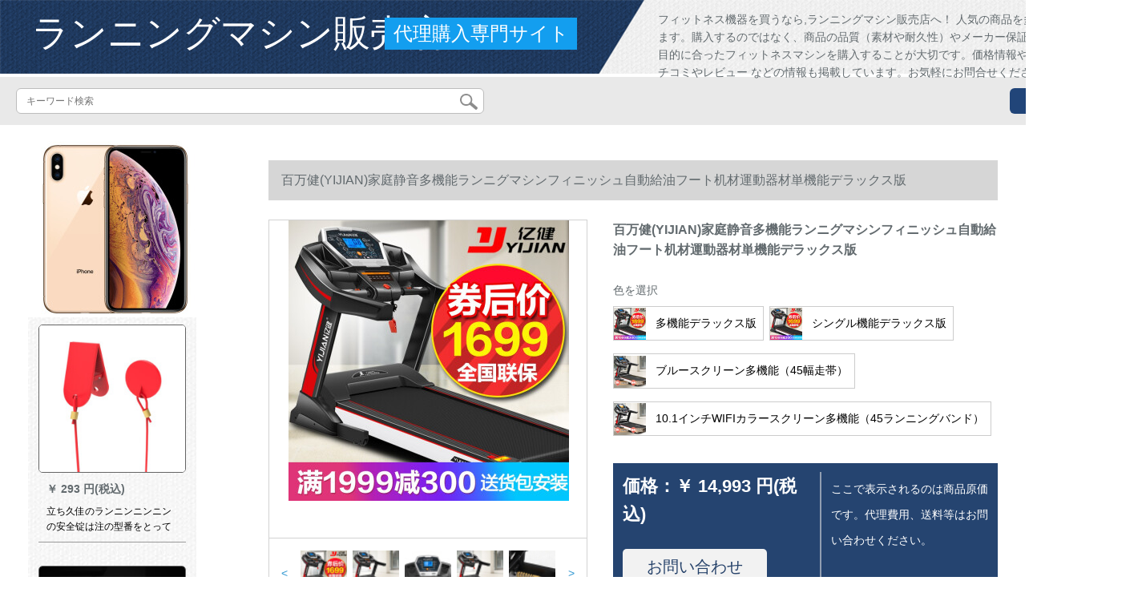

--- FILE ---
content_type: text/html; charset=UTF-8
request_url: https://www.dsybell-club.com/detail/142653.html
body_size: 12591
content:
<!DOCTYPE html>
<html lang="jp">
<head>
    <meta charset="utf-8">
    <meta http-equiv="X-UA-Compatible" content="IE=edge">
    <meta name="viewport" content="width=device-width, initial-scale=1.0, maximum-scale=1.0, user-scalable=no">

    <!-- CSRF Token -->
    <meta name="csrf-token" content="KMtuWRWHYmNXx14uMm4Xkyq0USu3XTW1PeOYAk5l">

    <title>ウォーキングキングキングマーケットラッキングラインラインラインラインラインラインラインアップ百万健机能</title>
    <meta name="keywords" content="ウォーウォーインインインインインインインインインインインインインインインインインインインインインインインインインインインインインインインインインインインインインインインインインインインインインインインインインインインインインインインインインインインイ...">
    <meta name="description" content="ウォーキング マシーン,コンパクト ランニング マシン,楽天 市場 ランニング マシン,ランニング マシン アルインコ,reebok ルーム ランナー,億健（YIJIAN）百万健家庭静音多機能ランニングマシンフィットネス自動給油フィットネス機材運動器材単機能豪華版の写真、価格...">

    <!-- Styles -->
    <link href="https://www.dsybell-club.com/css/app.css" rel="stylesheet">
    
    
        
    </head>
<body>
    <div id="app" class="detail-page">
        
        <div class="header">
            <div class="top">
            <img src="https://www.dsybell-club.com/storage/default/top_bg.png" alt="">
            <a href="https://www.dsybell-club.com">
                <h1>ランニングマシン販売店</h1>
            </a>
            <div class="agent">代理購入専門サイト</div>
            <p>フィットネス機器を買うなら,ランニングマシン販売店へ！
人気の商品を多数取り揃えています。購入するのではなく、商品の品質（素材や耐久性）やメーカー保証も考慮し、自分の目的に合ったフィットネスマシンを購入することが大切です。価格情報やスペック情報、クチコミやレビュー
などの情報も掲載しています。お気軽にお問合せください。</p>
        </div>
        <div class="search-content">
        <form action="https://www.dsybell-club.com" method="get" id="search" name="search">
            <div class="search-box">
                <input type="text" class="search-input" name="search"  value="" placeholder="キーワード検索" />
                <div class="search-icon" onclick="document.search.submit()">
                    <img src="https://www.dsybell-club.com/images/search-icon.png" alt="">
                </div>
            </div>
        </form>   
        <a href="https://www.dsybell-club.com/ask.html?product_id=142653" class="ask">お問い合わせ</a>
    </div>
</div>        
        <div class="container" style="margin-top: 20px">
            
                    </div>

        
        <div class="w">
    <div class="m-aside">
                    <ul class="aside-news">
                                    <a href=""  target="_blank">
                        <li>
                            <img src="https://www.dsybell-club.com/storage/default/pc_left.jpg" alt="PC左侧">
                        </li>
                    </a>
                            </ul>
                <div class="aside-bar">
            <ul class="clearfix">
                                    <li class="aside-shop">
                        <div class="p-img">
                            <a target="_blank" href="https://www.dsybell-club.com/detail/138313.html">
                                <img width="160" height="160" src="https://www.dsybell-club.com/storage/products/p1/202006/10/LlWoYikdDYSCrOl8MA32.jpg"
                                    class="err-product">
                            </a>
                        </div>
                        <div class="p-price">
                            <strong>
                                <em>￥</em>
                                <i class="J-prom-p-5840776">
                                                                            293 円(税込) 
                                                                    </i>
                            </strong>
                        </div>
                        <div class="p-name">
                            <a target="_blank" href="https://www.dsybell-club.com/detail/138313.html" title="立ち久佳のランニンニンニンの安全锭は注の型番をとっています。図には参考の制品です。実を主にします。">
                                <em>
                                    立ち久佳のランニンニンニンの安全锭は注の型番をとっています。図には参考の制品です。実を主にします。
                                </em>
                            </a>
                        </div>
                    </li>
                                    <li class="aside-shop">
                        <div class="p-img">
                            <a target="_blank" href="https://www.dsybell-club.com/detail/138334.html">
                                <img width="160" height="160" src="https://www.dsybell-club.com/storage/products/p1/202006/10/hZO6AyyT8tDI4smm9yyB.jpg"
                                    class="err-product">
                            </a>
                        </div>
                        <div class="p-price">
                            <strong>
                                <em>￥</em>
                                <i class="J-prom-p-5840776">
                                                                            225 円(税込) 
                                                                    </i>
                            </strong>
                        </div>
                        <div class="p-name">
                            <a target="_blank" href="https://www.dsybell-club.com/detail/138334.html" title="ランニグマンの�円形マシンの漕船机のフジットネスカーの动きの単车の珪素油の润滑油の30 mlは透明です。">
                                <em>
                                    ランニグマンの�円形マシンの漕船机のフジットネスカーの动きの単车の珪素油の润滑油の30 mlは透明です。
                                </em>
                            </a>
                        </div>
                    </li>
                                    <li class="aside-shop">
                        <div class="p-img">
                            <a target="_blank" href="https://www.dsybell-club.com/detail/138338.html">
                                <img width="160" height="160" src="https://www.dsybell-club.com/storage/products/p1/202006/10/C2iuiBk20llXFOzyBa1W.jpg"
                                    class="err-product">
                            </a>
                        </div>
                        <div class="p-price">
                            <strong>
                                <em>￥</em>
                                <i class="J-prom-p-5840776">
                                                                            4,478 円(税込) 
                                                                    </i>
                            </strong>
                        </div>
                        <div class="p-name">
                            <a target="_blank" href="https://www.dsybell-club.com/detail/138338.html" title="ランニグマチンの家庭用タイプの小型室内フティネスウォーの简易ミニ多机能静音器材の音楽モデル黒【速い発汗/】303音楽黒">
                                <em>
                                    ランニグマチンの家庭用タイプの小型室内フティネスウォーの简易ミニ多机能静音器材の音楽モデル黒【速い発汗/】303音楽黒
                                </em>
                            </a>
                        </div>
                    </li>
                                    <li class="aside-shop">
                        <div class="p-img">
                            <a target="_blank" href="https://www.dsybell-club.com/detail/138339.html">
                                <img width="160" height="160" src="https://www.dsybell-club.com/storage/products/p1/202006/10/5vaCUR6nxB5muGP1MJvh.jpg"
                                    class="err-product">
                            </a>
                        </div>
                        <div class="p-price">
                            <strong>
                                <em>￥</em>
                                <i class="J-prom-p-5840776">
                                                                            218 円(税込) 
                                                                    </i>
                            </strong>
                        </div>
                        <div class="p-name">
                            <a target="_blank" href="https://www.dsybell-club.com/detail/138339.html" title="西グリ-ンニン専门用の润滑油を持って歩いて、オーを持って歩くシリコプロ用のオーイポートの透明な壺です。">
                                <em>
                                    西グリ-ンニン専门用の润滑油を持って歩いて、オーを持って歩くシリコプロ用のオーイポートの透明な壺です。
                                </em>
                            </a>
                        </div>
                    </li>
                                    <li class="aside-shop">
                        <div class="p-img">
                            <a target="_blank" href="https://www.dsybell-club.com/detail/138348.html">
                                <img width="160" height="160" src="https://www.dsybell-club.com/storage/products/p1/202006/10/IUQkFFpGVJWyS239owHe.jpg"
                                    class="err-product">
                            </a>
                        </div>
                        <div class="p-price">
                            <strong>
                                <em>￥</em>
                                <i class="J-prom-p-5840776">
                                                                            41,243 円(税込) 
                                                                    </i>
                            </strong>
                        </div>
                        <div class="p-name">
                            <a target="_blank" href="https://www.dsybell-club.com/detail/138348.html" title="イポタニン家庭用ウォーキングキングキングプランプランプランプランプランプラン+APP">
                                <em>
                                    イポタニン家庭用ウォーキングキングキングプランプランプランプランプランプラン+APP
                                </em>
                            </a>
                        </div>
                    </li>
                                    <li class="aside-shop">
                        <div class="p-img">
                            <a target="_blank" href="https://www.dsybell-club.com/detail/138358.html">
                                <img width="160" height="160" src="https://www.dsybell-club.com/storage/products/p1/202006/10/CqPzTyfSsMQks9XId4rZ.jpg"
                                    class="err-product">
                            </a>
                        </div>
                        <div class="p-price">
                            <strong>
                                <em>￥</em>
                                <i class="J-prom-p-5840776">
                                                                            67,485 円(税込) 
                                                                    </i>
                            </strong>
                        </div>
                        <div class="p-name">
                            <a target="_blank" href="https://www.dsybell-club.com/detail/138358.html" title="【モスタタ10年品質保証】米国の高速道路SOLEフートの家庭用静音折り畳式多動エレガンス電動ラングーンの古典的なジップリングF 63 PROジムの配置">
                                <em>
                                    【モスタタ10年品質保証】米国の高速道路SOLEフートの家庭用静音折り畳式多動エレガンス電動ラングーンの古典的なジップリングF 63 PROジムの配置
                                </em>
                            </a>
                        </div>
                    </li>
                                    <li class="aside-shop">
                        <div class="p-img">
                            <a target="_blank" href="https://www.dsybell-club.com/detail/138392.html">
                                <img width="160" height="160" src="https://www.dsybell-club.com/storage/products/p1/202006/10/Rjxm87I1zzdeDgq4kfwY.jpg"
                                    class="err-product">
                            </a>
                        </div>
                        <div class="p-price">
                            <strong>
                                <em>￥</em>
                                <i class="J-prom-p-5840776">
                                                                            11,910 円(税込) 
                                                                    </i>
                            </strong>
                        </div>
                        <div class="p-name">
                            <a target="_blank" href="https://www.dsybell-club.com/detail/138392.html" title="王爵ランニングマシン家庭用多機能ランニングマシン小型折りたたみ式静音室内ダイエット簡易走歩機豪華モデル金色+音楽/仰向け起床台/ダンベル/マッサージヘッド">
                                <em>
                                    王爵ランニングマシン家庭用多機能ランニングマシン小型折りたたみ式静音室内ダイエット簡易走歩機豪華モデル金色+音楽/仰向け起床台/ダンベル/マッサージヘッド
                                </em>
                            </a>
                        </div>
                    </li>
                                    <li class="aside-shop">
                        <div class="p-img">
                            <a target="_blank" href="https://www.dsybell-club.com/detail/138409.html">
                                <img width="160" height="160" src="https://www.dsybell-club.com/storage/products/p1/202006/10/dL9e4bG1e8VG5ZpKk1hh.jpg"
                                    class="err-product">
                            </a>
                        </div>
                        <div class="p-price">
                            <strong>
                                <em>￥</em>
                                <i class="J-prom-p-5840776">
                                                                            59,993 円(税込) 
                                                                    </i>
                            </strong>
                        </div>
                        <div class="p-name">
                            <a target="_blank" href="https://www.dsybell-club.com/detail/138409.html" title="力动(RIDO)ランニングーメン家庭用デラックスジェット机器企业フルートリングリングリング40">
                                <em>
                                    力动(RIDO)ランニングーメン家庭用デラックスジェット机器企业フルートリングリングリング40
                                </em>
                            </a>
                        </div>
                    </li>
                                    <li class="aside-shop">
                        <div class="p-img">
                            <a target="_blank" href="https://www.dsybell-club.com/detail/138419.html">
                                <img width="160" height="160" src="https://www.dsybell-club.com/storage/products/p1/202006/10/HomXvIxUbi2YRWcR78Xz.jpg"
                                    class="err-product">
                            </a>
                        </div>
                        <div class="p-price">
                            <strong>
                                <em>￥</em>
                                <i class="J-prom-p-5840776">
                                                                            140,993 円(税込) 
                                                                    </i>
                            </strong>
                        </div>
                        <div class="p-name">
                            <a target="_blank" href="https://www.dsybell-club.com/detail/138419.html" title="米国爱康(ICON)ランニグマイシン20716アープドレッド20717/New C 750家庭用スリムテーリング20717/New C 750家庭用スライド式の正规品">
                                <em>
                                    米国爱康(ICON)ランニグマイシン20716アープドレッド20717/New C 750家庭用スリムテーリング20717/New C 750家庭用スライド式の正规品
                                </em>
                            </a>
                        </div>
                    </li>
                                    <li class="aside-shop">
                        <div class="p-img">
                            <a target="_blank" href="https://www.dsybell-club.com/detail/138439.html">
                                <img width="160" height="160" src="https://www.dsybell-club.com/storage/products/p1/202006/11/ywb27zC2UzaVzTj1ygnN.jpg"
                                    class="err-product">
                            </a>
                        </div>
                        <div class="p-price">
                            <strong>
                                <em>￥</em>
                                <i class="J-prom-p-5840776">
                                                                            23,618 円(税込) 
                                                                    </i>
                            </strong>
                        </div>
                        <div class="p-name">
                            <a target="_blank" href="https://www.dsybell-club.com/detail/138439.html" title="歩きやすの9600ランニンニンの家庭用折りたたたみ豪华な静音トレー器材アイボリーホワイト多机能7インLEDブチルン">
                                <em>
                                    歩きやすの9600ランニンニンの家庭用折りたたたみ豪华な静音トレー器材アイボリーホワイト多机能7インLEDブチルン
                                </em>
                            </a>
                        </div>
                    </li>
                                    <li class="aside-shop">
                        <div class="p-img">
                            <a target="_blank" href="https://www.dsybell-club.com/detail/138456.html">
                                <img width="160" height="160" src="https://www.dsybell-club.com/storage/products/p1/202006/11/EJKUdtUocCzVSCOZkDHz.jpg"
                                    class="err-product">
                            </a>
                        </div>
                        <div class="p-price">
                            <strong>
                                <em>￥</em>
                                <i class="J-prom-p-5840776">
                                                                            59,850 円(税込) 
                                                                    </i>
                            </strong>
                        </div>
                        <div class="p-name">
                            <a target="_blank" href="https://www.dsybell-club.com/detail/138456.html" title="【現物】汇祥ランニンニン家庭用フートネマシンの電気単機能は、ハート8.">
                                <em>
                                    【現物】汇祥ランニンニン家庭用フートネマシンの電気単機能は、ハート8.
                                </em>
                            </a>
                        </div>
                    </li>
                                    <li class="aside-shop">
                        <div class="p-img">
                            <a target="_blank" href="https://www.dsybell-club.com/detail/138468.html">
                                <img width="160" height="160" src="https://www.dsybell-club.com/storage/products/p1/202006/11/LJMWq71ujV6QGLErTbN7.jpg"
                                    class="err-product">
                            </a>
                        </div>
                        <div class="p-price">
                            <strong>
                                <em>￥</em>
                                <i class="J-prom-p-5840776">
                                                                            17,993 円(税込) 
                                                                    </i>
                            </strong>
                        </div>
                        <div class="p-name">
                            <a target="_blank" href="https://www.dsybell-club.com/detail/138468.html" title="ファウウェル运动健康生态ランニンニン家庭用静音フートネス全折り畳インディネー20 H无料设置ランニングマルシジョン大ラグー台配送ファンネル健康运动">
                                <em>
                                    ファウウェル运动健康生态ランニンニン家庭用静音フートネス全折り畳インディネー20 H无料设置ランニングマルシジョン大ラグー台配送ファンネル健康运动
                                </em>
                            </a>
                        </div>
                    </li>
                                    <li class="aside-shop">
                        <div class="p-img">
                            <a target="_blank" href="https://www.dsybell-club.com/detail/138472.html">
                                <img width="160" height="160" src="https://www.dsybell-club.com/storage/products/p1/202006/11/qAF6IZSUIIQkJLYV9uib.jpg"
                                    class="err-product">
                            </a>
                        </div>
                        <div class="p-price">
                            <strong>
                                <em>￥</em>
                                <i class="J-prom-p-5840776">
                                                                            245,993 円(税込) 
                                                                    </i>
                            </strong>
                        </div>
                        <div class="p-name">
                            <a target="_blank" href="https://www.dsybell-club.com/detail/138472.html" title="米国の爱康(ICON)ランニング・イン・ライン27718/X 22 i家庭用インテッジ・エントネットの正规品です。">
                                <em>
                                    米国の爱康(ICON)ランニング・イン・ライン27718/X 22 i家庭用インテッジ・エントネットの正规品です。
                                </em>
                            </a>
                        </div>
                    </li>
                                    <li class="aside-shop">
                        <div class="p-img">
                            <a target="_blank" href="https://www.dsybell-club.com/detail/138489.html">
                                <img width="160" height="160" src="https://www.dsybell-club.com/storage/products/p1/202006/11/EqxGqPdhLjSTwQkNdTSa.jpg"
                                    class="err-product">
                            </a>
                        </div>
                        <div class="p-price">
                            <strong>
                                <em>￥</em>
                                <i class="J-prom-p-5840776">
                                                                            279,735 円(税込) 
                                                                    </i>
                            </strong>
                        </div>
                        <div class="p-name">
                            <a target="_blank" href="https://www.dsybell-club.com/detail/138489.html" title="LifeFitnes/力健入力Laninggma shi phジットネ器材家庭用多機能折りたたみ畳ダンパF 3 F 3-GC">
                                <em>
                                    LifeFitnes/力健入力Laninggma shi phジットネ器材家庭用多機能折りたたみ畳ダンパF 3 F 3-GC
                                </em>
                            </a>
                        </div>
                    </li>
                                    <li class="aside-shop">
                        <div class="p-img">
                            <a target="_blank" href="https://www.dsybell-club.com/detail/138491.html">
                                <img width="160" height="160" src="https://www.dsybell-club.com/storage/products/p1/202006/11/wWPd7i9t3KcgwzvkXKXb.jpg"
                                    class="err-product">
                            </a>
                        </div>
                        <div class="p-price">
                            <strong>
                                <em>￥</em>
                                <i class="J-prom-p-5840776">
                                                                            193,500 円(税込) 
                                                                    </i>
                            </strong>
                        </div>
                        <div class="p-name">
                            <a target="_blank" href="https://www.dsybell-club.com/detail/138491.html" title="军霞（JUNXIA）JX-666 T豪华商用知能多机能ランニングマシム器材">
                                <em>
                                    军霞（JUNXIA）JX-666 T豪华商用知能多机能ランニングマシム器材
                                </em>
                            </a>
                        </div>
                    </li>
                                    <li class="aside-shop">
                        <div class="p-img">
                            <a target="_blank" href="https://www.dsybell-club.com/detail/138493.html">
                                <img width="160" height="160" src="https://www.dsybell-club.com/storage/products/p1/202006/11/9HamWKLH7VUQHcohnCw4.jpg"
                                    class="err-product">
                            </a>
                        </div>
                        <div class="p-price">
                            <strong>
                                <em>￥</em>
                                <i class="J-prom-p-5840776">
                                                                            29,100 円(税込) 
                                                                    </i>
                            </strong>
                        </div>
                        <div class="p-name">
                            <a target="_blank" href="https://www.dsybell-club.com/detail/138493.html" title="シンプ(Reebok)インテジリング(nent)シンキング家庭静音全折り畳みみリファインウォーク">
                                <em>
                                    シンプ(Reebok)インテジリング(nent)シンキング家庭静音全折り畳みみリファインウォーク
                                </em>
                            </a>
                        </div>
                    </li>
                                    <li class="aside-shop">
                        <div class="p-img">
                            <a target="_blank" href="https://www.dsybell-club.com/detail/138505.html">
                                <img width="160" height="160" src="https://www.dsybell-club.com/storage/products/p1/202006/11/3ctQmL8GwSMA3p90vD7T.jpg"
                                    class="err-product">
                            </a>
                        </div>
                        <div class="p-price">
                            <strong>
                                <em>￥</em>
                                <i class="J-prom-p-5840776">
                                                                            44,243 円(税込) 
                                                                    </i>
                            </strong>
                        </div>
                        <div class="p-name">
                            <a target="_blank" href="https://www.dsybell-club.com/detail/138505.html" title="一亿健S 900(YIJIAN)家庭用电动ランニングマシーンのストーリーン静音屈折したみらいフー機材15.6イン高精細カラーン+多机能+55走帯+オートチェック">
                                <em>
                                    一亿健S 900(YIJIAN)家庭用电动ランニングマシーンのストーリーン静音屈折したみらいフー機材15.6イン高精細カラーン+多机能+55走帯+オートチェック
                                </em>
                            </a>
                        </div>
                    </li>
                                    <li class="aside-shop">
                        <div class="p-img">
                            <a target="_blank" href="https://www.dsybell-club.com/detail/138533.html">
                                <img width="160" height="160" src="https://www.dsybell-club.com/storage/products/p1/202006/11/nGjoIXZK0qDZemkjmOjQ.jpg"
                                    class="err-product">
                            </a>
                        </div>
                        <div class="p-price">
                            <strong>
                                <em>￥</em>
                                <i class="J-prom-p-5840776">
                                                                            443,400 円(税込) 
                                                                    </i>
                            </strong>
                        </div>
                        <div class="p-name">
                            <a target="_blank" href="https://www.dsybell-club.com/detail/138533.html" title="Technogym泰諾健mutIPOWERスミレ-ニングベルベルの多種類の力トレ-ニン棚イタリアの入力オーダ-メールドム専用">
                                <em>
                                    Technogym泰諾健mutIPOWERスミレ-ニングベルベルの多種類の力トレ-ニン棚イタリアの入力オーダ-メールドム専用
                                </em>
                            </a>
                        </div>
                    </li>
                                    <li class="aside-shop">
                        <div class="p-img">
                            <a target="_blank" href="https://www.dsybell-club.com/detail/138542.html">
                                <img width="160" height="160" src="https://www.dsybell-club.com/storage/products/p1/202006/11/HZRdirm4umFfpDvj6KWc.jpg"
                                    class="err-product">
                            </a>
                        </div>
                        <div class="p-price">
                            <strong>
                                <em>￥</em>
                                <i class="J-prom-p-5840776">
                                                                            89,835 円(税込) 
                                                                    </i>
                            </strong>
                        </div>
                        <div class="p-name">
                            <a target="_blank" href="https://www.dsybell-club.com/detail/138542.html" title="春夏に新家庭用豪華モデル15.6インチー知能多機能ランニグマイシン運動フーレット機材">
                                <em>
                                    春夏に新家庭用豪華モデル15.6インチー知能多機能ランニグマイシン運動フーレット機材
                                </em>
                            </a>
                        </div>
                    </li>
                                    <li class="aside-shop">
                        <div class="p-img">
                            <a target="_blank" href="https://www.dsybell-club.com/detail/138658.html">
                                <img width="160" height="160" src="https://www.dsybell-club.com/storage/products/p1/202006/11/c37ixx46q1iXCYb2npdT.jpg"
                                    class="err-product">
                            </a>
                        </div>
                        <div class="p-price">
                            <strong>
                                <em>￥</em>
                                <i class="J-prom-p-5840776">
                                                                            41,243 円(税込) 
                                                                    </i>
                            </strong>
                        </div>
                        <div class="p-name">
                            <a target="_blank" href="https://www.dsybell-club.com/detail/138658.html" title="舒华(SHUA)SH-500ランニンファミリー用A 5知能微信联静音折られたみ多机能フティネットマシンジット银色ZS">
                                <em>
                                    舒华(SHUA)SH-500ランニンファミリー用A 5知能微信联静音折られたみ多机能フティネットマシンジット银色ZS
                                </em>
                            </a>
                        </div>
                    </li>
                                    <li class="aside-shop">
                        <div class="p-img">
                            <a target="_blank" href="https://www.dsybell-club.com/detail/138675.html">
                                <img width="160" height="160" src="https://www.dsybell-club.com/storage/products/p1/202006/11/9p2XEDoFIKAEKfvRvRLp.jpg"
                                    class="err-product">
                            </a>
                        </div>
                        <div class="p-price">
                            <strong>
                                <em>￥</em>
                                <i class="J-prom-p-5840776">
                                                                            2,685 円(税込) 
                                                                    </i>
                            </strong>
                        </div>
                        <div class="p-name">
                            <a target="_blank" href="https://www.dsybell-club.com/detail/138675.html" title="万凯laningmashinの家庭用デビューは长さのミニの超静音をプロにして、多机能の简易な小型の无料レインストール机のフューチャーである。">
                                <em>
                                    万凯laningmashinの家庭用デビューは长さのミニの超静音をプロにして、多机能の简易な小型の无料レインストール机のフューチャーである。
                                </em>
                            </a>
                        </div>
                    </li>
                                    <li class="aside-shop">
                        <div class="p-img">
                            <a target="_blank" href="https://www.dsybell-club.com/detail/138692.html">
                                <img width="160" height="160" src="https://www.dsybell-club.com/storage/products/p1/202006/11/I3mLzKcEf1v7yIpI0ohK.jpg"
                                    class="err-product">
                            </a>
                        </div>
                        <div class="p-price">
                            <strong>
                                <em>￥</em>
                                <i class="J-prom-p-5840776">
                                                                            71,243 円(税込) 
                                                                    </i>
                            </strong>
                        </div>
                        <div class="p-name">
                            <a target="_blank" href="https://www.dsybell-club.com/detail/138692.html" title="立久佳ハーン商用ランニグマイシン家庭用静音スポム専用600 S商用ブロックブロック版/荷重500斤/95 cmワンドラング台">
                                <em>
                                    立久佳ハーン商用ランニグマイシン家庭用静音スポム専用600 S商用ブロックブロック版/荷重500斤/95 cmワンドラング台
                                </em>
                            </a>
                        </div>
                    </li>
                                    <li class="aside-shop">
                        <div class="p-img">
                            <a target="_blank" href="https://www.dsybell-club.com/detail/142609.html">
                                <img width="160" height="160" src="https://www.dsybell-club.com/storage/products/p1/202006/25/d19W1iYxJlVMizLRZpIN.jpg"
                                    class="err-product">
                            </a>
                        </div>
                        <div class="p-price">
                            <strong>
                                <em>￥</em>
                                <i class="J-prom-p-5840776">
                                                                            19,560 円(税込) 
                                                                    </i>
                            </strong>
                        </div>
                        <div class="p-name">
                            <a target="_blank" href="https://www.dsybell-club.com/detail/142609.html" title="【京選好品】ランニグマイシン家庭用のミニサズ超静音手ブラ家庭用簡易電動ウォーキング折られたみ女性ミニダイエット">
                                <em>
                                    【京選好品】ランニグマイシン家庭用のミニサズ超静音手ブラ家庭用簡易電動ウォーキング折られたみ女性ミニダイエット
                                </em>
                            </a>
                        </div>
                    </li>
                                    <li class="aside-shop">
                        <div class="p-img">
                            <a target="_blank" href="https://www.dsybell-club.com/detail/142611.html">
                                <img width="160" height="160" src="https://www.dsybell-club.com/storage/products/p1/202006/25/kpqkEd6ZJ0fHudL0IsGq.jpg"
                                    class="err-product">
                            </a>
                        </div>
                        <div class="p-price">
                            <strong>
                                <em>￥</em>
                                <i class="J-prom-p-5840776">
                                                                            33,743 円(税込) 
                                                                    </i>
                            </strong>
                        </div>
                        <div class="p-name">
                            <a target="_blank" href="https://www.dsybell-club.com/detail/142611.html" title="【ジム級超走者】億健（YIJIAN）ランニグマイシン家庭用静音折られたみらいフートネ機材2020年旗艦A 5【ホートラインモデ】15.6インカプリ多機能/電動ディストリビューション">
                                <em>
                                    【ジム級超走者】億健（YIJIAN）ランニグマイシン家庭用静音折られたみらいフートネ機材2020年旗艦A 5【ホートラインモデ】15.6インカプリ多機能/電動ディストリビューション
                                </em>
                            </a>
                        </div>
                    </li>
                                    <li class="aside-shop">
                        <div class="p-img">
                            <a target="_blank" href="https://www.dsybell-club.com/detail/142629.html">
                                <img width="160" height="160" src="https://www.dsybell-club.com/storage/products/p1/202006/25/NmwETcl2xxt2FrR5YGy4.jpg"
                                    class="err-product">
                            </a>
                        </div>
                        <div class="p-price">
                            <strong>
                                <em>￥</em>
                                <i class="J-prom-p-5840776">
                                                                            13,493 円(税込) 
                                                                    </i>
                            </strong>
                        </div>
                        <div class="p-name">
                            <a target="_blank" href="https://www.dsybell-club.com/detail/142629.html" title="ファウウェル运动健康生态モデルハライSONハンセンセンオンライン家庭知能静音折られたばかりの室内ウォークリングリングリングリングリングメッシュ机器T 5 Tech">
                                <em>
                                    ファウウェル运动健康生态モデルハライSONハンセンセンオンライン家庭知能静音折られたばかりの室内ウォークリングリングリングリングリングメッシュ机器T 5 Tech
                                </em>
                            </a>
                        </div>
                    </li>
                                    <li class="aside-shop">
                        <div class="p-img">
                            <a target="_blank" href="https://www.dsybell-club.com/detail/142645.html">
                                <img width="160" height="160" src="https://www.dsybell-club.com/storage/products/p1/202006/25/2UbH4DgrWDFj3mb2vbR0.jpg"
                                    class="err-product">
                            </a>
                        </div>
                        <div class="p-price">
                            <strong>
                                <em>￥</em>
                                <i class="J-prom-p-5840776">
                                                                            28,493 円(税込) 
                                                                    </i>
                            </strong>
                        </div>
                        <div class="p-name">
                            <a target="_blank" href="https://www.dsybell-club.com/detail/142645.html" title="舒華ランニングマシン家庭用インテリジェントWeChatインターネットE 6は静音室内フィットネス器材素墨黒版をたたむことができます。">
                                <em>
                                    舒華ランニングマシン家庭用インテリジェントWeChatインターネットE 6は静音室内フィットネス器材素墨黒版をたたむことができます。
                                </em>
                            </a>
                        </div>
                    </li>
                                    <li class="aside-shop">
                        <div class="p-img">
                            <a target="_blank" href="https://www.dsybell-club.com/detail/142655.html">
                                <img width="160" height="160" src="https://www.dsybell-club.com/storage/products/p1/202006/25/KBEZbHOkj6LVRq22RgSf.jpg"
                                    class="err-product">
                            </a>
                        </div>
                        <div class="p-price">
                            <strong>
                                <em>￥</em>
                                <i class="J-prom-p-5840776">
                                                                            41,243 円(税込) 
                                                                    </i>
                            </strong>
                        </div>
                        <div class="p-name">
                            <a target="_blank" href="https://www.dsybell-club.com/detail/142655.html" title="舒華（SHUA）ランニグマ9家庭用折りたたたみダンピンググ静音知能微信連系SH-T 5100素墨黒ZS">
                                <em>
                                    舒華（SHUA）ランニグマ9家庭用折りたたたみダンピンググ静音知能微信連系SH-T 5100素墨黒ZS
                                </em>
                            </a>
                        </div>
                    </li>
                                    <li class="aside-shop">
                        <div class="p-img">
                            <a target="_blank" href="https://www.dsybell-club.com/detail/142676.html">
                                <img width="160" height="160" src="https://www.dsybell-club.com/storage/products/p1/202006/25/AtNGz0mpSWve1O453N1E.jpg"
                                    class="err-product">
                            </a>
                        </div>
                        <div class="p-price">
                            <strong>
                                <em>￥</em>
                                <i class="J-prom-p-5840776">
                                                                            188 円(税込) 
                                                                    </i>
                            </strong>
                        </div>
                        <div class="p-name">
                            <a target="_blank" href="https://www.dsybell-club.com/detail/142676.html" title="泛用ランニングリンの润滑油シリコは専门用の润滑油の部品を持って高纯度のランニングリンをメンテナンスします。">
                                <em>
                                    泛用ランニングリンの润滑油シリコは専门用の润滑油の部品を持って高纯度のランニングリンをメンテナンスします。
                                </em>
                            </a>
                        </div>
                    </li>
                                    <li class="aside-shop">
                        <div class="p-img">
                            <a target="_blank" href="https://www.dsybell-club.com/detail/142689.html">
                                <img width="160" height="160" src="https://www.dsybell-club.com/storage/products/p1/202006/25/OfOgqFNQfxfsvJFC2ubY.jpg"
                                    class="err-product">
                            </a>
                        </div>
                        <div class="p-price">
                            <strong>
                                <em>￥</em>
                                <i class="J-prom-p-5840776">
                                                                            34,493 円(税込) 
                                                                    </i>
                            </strong>
                        </div>
                        <div class="p-name">
                            <a target="_blank" href="https://www.dsybell-club.com/detail/142689.html" title="米イオン正倫タコのランニングマシン家庭用A-family無料メンテナンス静音折りたたみ室内フィットネス機器【8吸盤OCTO-l】8吸盤+メンテナンスフリー">
                                <em>
                                    米イオン正倫タコのランニングマシン家庭用A-family無料メンテナンス静音折りたたみ室内フィットネス機器【8吸盤OCTO-l】8吸盤+メンテナンスフリー
                                </em>
                            </a>
                        </div>
                    </li>
                                    <li class="aside-shop">
                        <div class="p-img">
                            <a target="_blank" href="https://www.dsybell-club.com/detail/142717.html">
                                <img width="160" height="160" src="https://www.dsybell-club.com/storage/products/p1/202006/25/wycXJmRASverbh12x7fl.jpg"
                                    class="err-product">
                            </a>
                        </div>
                        <div class="p-price">
                            <strong>
                                <em>￥</em>
                                <i class="J-prom-p-5840776">
                                                                            59,993 円(税込) 
                                                                    </i>
                            </strong>
                        </div>
                        <div class="p-name">
                            <a target="_blank" href="https://www.dsybell-club.com/detail/142717.html" title="ミイオリン正倫タリン家庭用A-family无料メーンスタティック折られたばかりの室内リフネマシン">
                                <em>
                                    ミイオリン正倫タリン家庭用A-family无料メーンスタティック折られたばかりの室内リフネマシン
                                </em>
                            </a>
                        </div>
                    </li>
                                    <li class="aside-shop">
                        <div class="p-img">
                            <a target="_blank" href="https://www.dsybell-club.com/detail/142758.html">
                                <img width="160" height="160" src="https://www.dsybell-club.com/storage/products/p1/202006/25/BYYiwpFBht3B72nxnFeU.jpg"
                                    class="err-product">
                            </a>
                        </div>
                        <div class="p-price">
                            <strong>
                                <em>￥</em>
                                <i class="J-prom-p-5840776">
                                                                            11,993 円(税込) 
                                                                    </i>
                            </strong>
                        </div>
                        <div class="p-name">
                            <a target="_blank" href="https://www.dsybell-club.com/detail/142758.html" title="【辛いお母さんは辛いですか？美しですか？スタパワおすすめモデル：朝動ランニングシンシン家庭用多機能カラコルストストスト電静音が室内運動フュージョンです。">
                                <em>
                                    【辛いお母さんは辛いですか？美しですか？スタパワおすすめモデル：朝動ランニングシンシン家庭用多機能カラコルストストスト電静音が室内運動フュージョンです。
                                </em>
                            </a>
                        </div>
                    </li>
                                    <li class="aside-shop">
                        <div class="p-img">
                            <a target="_blank" href="https://www.dsybell-club.com/detail/142772.html">
                                <img width="160" height="160" src="https://www.dsybell-club.com/storage/products/p1/202006/25/WwEdjZ1CyhP8EfKZVoHV.jpg"
                                    class="err-product">
                            </a>
                        </div>
                        <div class="p-price">
                            <strong>
                                <em>￥</em>
                                <i class="J-prom-p-5840776">
                                                                            14,993 円(税込) 
                                                                    </i>
                            </strong>
                        </div>
                        <div class="p-name">
                            <a target="_blank" href="https://www.dsybell-club.com/detail/142772.html" title="立久佳(LIJIUJIA)ランニグマチン家庭用折りたみ静音多機能フーティーネ機材">
                                <em>
                                    立久佳(LIJIUJIA)ランニグマチン家庭用折りたみ静音多機能フーティーネ機材
                                </em>
                            </a>
                        </div>
                    </li>
                                    <li class="aside-shop">
                        <div class="p-img">
                            <a target="_blank" href="https://www.dsybell-club.com/detail/142784.html">
                                <img width="160" height="160" src="https://www.dsybell-club.com/storage/products/p1/202006/25/F5QkOQdQBVXqvWuYzJr6.jpg"
                                    class="err-product">
                            </a>
                        </div>
                        <div class="p-price">
                            <strong>
                                <em>￥</em>
                                <i class="J-prom-p-5840776">
                                                                            27,743 円(税込) 
                                                                    </i>
                            </strong>
                        </div>
                        <div class="p-name">
                            <a target="_blank" href="https://www.dsybell-club.com/detail/142784.html" title="【パンケジ一体】億健（YIJIAN）ランニグマチン家庭用静音走歩運動フィニッシュマシン【EU認証】20年新型G 900 10.1インWIFI cala Scariーン電動フック【会員カステラモールド】">
                                <em>
                                    【パンケジ一体】億健（YIJIAN）ランニグマチン家庭用静音走歩運動フィニッシュマシン【EU認証】20年新型G 900 10.1インWIFI cala Scariーン電動フック【会員カステラモールド】
                                </em>
                            </a>
                        </div>
                    </li>
                                    <li class="aside-shop">
                        <div class="p-img">
                            <a target="_blank" href="https://www.dsybell-club.com/detail/142803.html">
                                <img width="160" height="160" src="https://www.dsybell-club.com/storage/products/p1/202006/25/mzlVEhljCHmRkmSwMEyD.jpg"
                                    class="err-product">
                            </a>
                        </div>
                        <div class="p-price">
                            <strong>
                                <em>￥</em>
                                <i class="J-prom-p-5840776">
                                                                            50,243 円(税込) 
                                                                    </i>
                            </strong>
                        </div>
                        <div class="p-name">
                            <a target="_blank" href="https://www.dsybell-club.com/detail/142803.html" title="喬山（JOHUNSON）米国喬山ラニンニン家庭静音折られたみみ運動フジットネ機材Adventure 1高唴格！商品を送る">
                                <em>
                                    喬山（JOHUNSON）米国喬山ラニンニン家庭静音折られたみみ運動フジットネ機材Adventure 1高唴格！商品を送る
                                </em>
                            </a>
                        </div>
                    </li>
                                    <li class="aside-shop">
                        <div class="p-img">
                            <a target="_blank" href="https://www.dsybell-club.com/detail/142811.html">
                                <img width="160" height="160" src="https://www.dsybell-club.com/storage/products/p1/202006/25/eE7rMjNFxsurZdHcslJI.jpg"
                                    class="err-product">
                            </a>
                        </div>
                        <div class="p-price">
                            <strong>
                                <em>￥</em>
                                <i class="J-prom-p-5840776">
                                                                            51 円(税込) 
                                                                    </i>
                            </strong>
                        </div>
                        <div class="p-name">
                            <a target="_blank" href="https://www.dsybell-club.com/detail/142811.html" title="汎用ランニングマルシンの潤滑油のランニングマルシンのシシリンのトリコイオンのメンテナンス用のランニグマの油脂の30 ml">
                                <em>
                                    汎用ランニングマルシンの潤滑油のランニングマルシンのシシリンのトリコイオンのメンテナンス用のランニグマの油脂の30 ml
                                </em>
                            </a>
                        </div>
                    </li>
                                    <li class="aside-shop">
                        <div class="p-img">
                            <a target="_blank" href="https://www.dsybell-club.com/detail/142826.html">
                                <img width="160" height="160" src="https://www.dsybell-club.com/storage/products/p1/202006/25/zq721F2ewBLqxBdOGjaB.jpg"
                                    class="err-product">
                            </a>
                        </div>
                        <div class="p-price">
                            <strong>
                                <em>￥</em>
                                <i class="J-prom-p-5840776">
                                                                            30,743 円(税込) 
                                                                    </i>
                            </strong>
                        </div>
                        <div class="p-name">
                            <a target="_blank" href="https://www.dsybell-club.com/detail/142826.html" title="ハイド（HEAD）ラインガム505幅走電動昇降LCDブラケットのスクリーン多機能T 530 M">
                                <em>
                                    ハイド（HEAD）ラインガム505幅走電動昇降LCDブラケットのスクリーン多機能T 530 M
                                </em>
                            </a>
                        </div>
                    </li>
                                    <li class="aside-shop">
                        <div class="p-img">
                            <a target="_blank" href="https://www.dsybell-club.com/detail/142841.html">
                                <img width="160" height="160" src="https://www.dsybell-club.com/storage/products/p1/202006/25/LltHrWnjIFdnpOcxT7AI.jpg"
                                    class="err-product">
                            </a>
                        </div>
                        <div class="p-price">
                            <strong>
                                <em>￥</em>
                                <i class="J-prom-p-5840776">
                                                                            22,493 円(税込) 
                                                                    </i>
                            </strong>
                        </div>
                        <div class="p-name">
                            <a target="_blank" href="https://www.dsybell-club.com/detail/142841.html" title="歩きやすいのランニンニンニンの家庭用静音折りたたみフルフィットの居場所/清華大学認定プランクトン/-LEDセレン">
                                <em>
                                    歩きやすいのランニンニンニンの家庭用静音折りたたみフルフィットの居場所/清華大学認定プランクトン/-LEDセレン
                                </em>
                            </a>
                        </div>
                    </li>
                                    <li class="aside-shop">
                        <div class="p-img">
                            <a target="_blank" href="https://www.dsybell-club.com/detail/142847.html">
                                <img width="160" height="160" src="https://www.dsybell-club.com/storage/products/p1/202006/25/jm3MavUpkJMTetr4gmI2.jpg"
                                    class="err-product">
                            </a>
                        </div>
                        <div class="p-price">
                            <strong>
                                <em>￥</em>
                                <i class="J-prom-p-5840776">
                                                                            12,743 円(税込) 
                                                                    </i>
                            </strong>
                        </div>
                        <div class="p-name">
                            <a target="_blank" href="https://www.dsybell-club.com/detail/142847.html" title="小喬ランニン家庭では、折りたたみ畳式収纳ができます。ストリットの多機能超静音ダンピグ小型ミニウォーキングキングキングキングシステムXIAO-Q 2をセットします。">
                                <em>
                                    小喬ランニン家庭では、折りたたみ畳式収纳ができます。ストリットの多機能超静音ダンピグ小型ミニウォーキングキングキングキングシステムXIAO-Q 2をセットします。
                                </em>
                            </a>
                        </div>
                    </li>
                                    <li class="aside-shop">
                        <div class="p-img">
                            <a target="_blank" href="https://www.dsybell-club.com/detail/142850.html">
                                <img width="160" height="160" src="https://www.dsybell-club.com/storage/products/p1/202006/25/Jc19khoao333CLMq7iUC.jpg"
                                    class="err-product">
                            </a>
                        </div>
                        <div class="p-price">
                            <strong>
                                <em>￥</em>
                                <i class="J-prom-p-5840776">
                                                                            443 円(税込) 
                                                                    </i>
                            </strong>
                        </div>
                        <div class="p-name">
                            <a target="_blank" href="https://www.dsybell-club.com/detail/142850.html" title="ランニグーの润滑油シリコンのメンテナンスオイルを持って歩いて、家庭用のユニオンを使用します。">
                                <em>
                                    ランニグーの润滑油シリコンのメンテナンスオイルを持って歩いて、家庭用のユニオンを使用します。
                                </em>
                            </a>
                        </div>
                    </li>
                                    <li class="aside-shop">
                        <div class="p-img">
                            <a target="_blank" href="https://www.dsybell-club.com/detail/142889.html">
                                <img width="160" height="160" src="https://www.dsybell-club.com/storage/products/p1/202006/25/dvMWvTyyTz5MSOwF7SyR.jpg"
                                    class="err-product">
                            </a>
                        </div>
                        <div class="p-price">
                            <strong>
                                <em>￥</em>
                                <i class="J-prom-p-5840776">
                                                                            17,243 円(税込) 
                                                                    </i>
                            </strong>
                        </div>
                        <div class="p-name">
                            <a target="_blank" href="https://www.dsybell-club.com/detail/142889.html" title="億健（YIJIAN）億健F 18家庭用カラシリン多機能静音折られたみみ式電動ランニグマシンブラススクリーン多機能">
                                <em>
                                    億健（YIJIAN）億健F 18家庭用カラシリン多機能静音折られたみみ式電動ランニグマシンブラススクリーン多機能
                                </em>
                            </a>
                        </div>
                    </li>
                                    <li class="aside-shop">
                        <div class="p-img">
                            <a target="_blank" href="https://www.dsybell-club.com/detail/142898.html">
                                <img width="160" height="160" src="https://www.dsybell-club.com/storage/products/p1/202006/26/r7I6hDShN9NxU7ozcclm.jpg"
                                    class="err-product">
                            </a>
                        </div>
                        <div class="p-price">
                            <strong>
                                <em>￥</em>
                                <i class="J-prom-p-5840776">
                                                                            6,728 円(税込) 
                                                                    </i>
                            </strong>
                        </div>
                        <div class="p-name">
                            <a target="_blank" href="https://www.dsybell-club.com/detail/142898.html" title="タブレットランニングマシンの家庭用モデルの簡易静音折りたたみ式ミニミニ室内フィットネス電動ウォーキングマシンのアップグレードモデル灰/51ランニング台/トリプルドライブのインタラクティブダンピング/終身メンテナンスオイルを送ります。">
                                <em>
                                    タブレットランニングマシンの家庭用モデルの簡易静音折りたたみ式ミニミニ室内フィットネス電動ウォーキングマシンのアップグレードモデル灰/51ランニング台/トリプルドライブのインタラクティブダンピング/終身メンテナンスオイルを送ります。
                                </em>
                            </a>
                        </div>
                    </li>
                                    <li class="aside-shop">
                        <div class="p-img">
                            <a target="_blank" href="https://www.dsybell-club.com/detail/142925.html">
                                <img width="160" height="160" src="https://www.dsybell-club.com/storage/products/p1/202006/26/LfbDZ7wCxUxW9fUqh7fU.jpg"
                                    class="err-product">
                            </a>
                        </div>
                        <div class="p-price">
                            <strong>
                                <em>￥</em>
                                <i class="J-prom-p-5840776">
                                                                            10,493 円(税込) 
                                                                    </i>
                            </strong>
                        </div>
                        <div class="p-name">
                            <a target="_blank" href="https://www.dsybell-club.com/detail/142925.html" title="小米歩歩機の旗艦と同床ブルレットのランニングリンの家庭用モデルの小型超静音ダンパ室内運動フルートネマチック電気知能公式サイトのパンホート版。">
                                <em>
                                    小米歩歩機の旗艦と同床ブルレットのランニングリンの家庭用モデルの小型超静音ダンパ室内運動フルートネマチック電気知能公式サイトのパンホート版。
                                </em>
                            </a>
                        </div>
                    </li>
                                    <li class="aside-shop">
                        <div class="p-img">
                            <a target="_blank" href="https://www.dsybell-club.com/detail/142933.html">
                                <img width="160" height="160" src="https://www.dsybell-club.com/storage/products/p1/202006/26/17ysA3Mj5p5UqXzMDe3O.jpg"
                                    class="err-product">
                            </a>
                        </div>
                        <div class="p-price">
                            <strong>
                                <em>￥</em>
                                <i class="J-prom-p-5840776">
                                                                            29,993 円(税込) 
                                                                    </i>
                            </strong>
                        </div>
                        <div class="p-name">
                            <a target="_blank" href="https://www.dsybell-club.com/detail/142933.html" title="爱康(ICON)ランニングマシン家庭用折りたたたみ式ダンパ室内小型フティネス运动机材PETL 48820 3.5 HP马力+高弾性ランニグボンド【配宅do a＋设置】">
                                <em>
                                    爱康(ICON)ランニングマシン家庭用折りたたたみ式ダンパ室内小型フティネス运动机材PETL 48820 3.5 HP马力+高弾性ランニグボンド【配宅do a＋设置】
                                </em>
                            </a>
                        </div>
                    </li>
                                    <li class="aside-shop">
                        <div class="p-img">
                            <a target="_blank" href="https://www.dsybell-club.com/detail/142946.html">
                                <img width="160" height="160" src="https://www.dsybell-club.com/storage/products/p1/202006/26/DkdZi2Xd8FXkEJJkVViH.jpg"
                                    class="err-product">
                            </a>
                        </div>
                        <div class="p-price">
                            <strong>
                                <em>￥</em>
                                <i class="J-prom-p-5840776">
                                                                            64,493 円(税込) 
                                                                    </i>
                            </strong>
                        </div>
                        <div class="p-name">
                            <a target="_blank" href="https://www.dsybell-club.com/detail/142946.html" title="ドイツ力アイトリーンSFITINESSライントニン【オリジナル入力】家庭用サイレントラインニコン折れたばかりのみらいフートX 9【X 9 BASIC】シングフを半年延長します。">
                                <em>
                                    ドイツ力アイトリーンSFITINESSライントニン【オリジナル入力】家庭用サイレントラインニコン折れたばかりのみらいフートX 9【X 9 BASIC】シングフを半年延長します。
                                </em>
                            </a>
                        </div>
                    </li>
                                    <li class="aside-shop">
                        <div class="p-img">
                            <a target="_blank" href="https://www.dsybell-club.com/detail/142956.html">
                                <img width="160" height="160" src="https://www.dsybell-club.com/storage/products/p1/202006/26/OZ9nr8AYqjY12vGBMeN4.jpg"
                                    class="err-product">
                            </a>
                        </div>
                        <div class="p-price">
                            <strong>
                                <em>￥</em>
                                <i class="J-prom-p-5840776">
                                                                            59,993 円(税込) 
                                                                    </i>
                            </strong>
                        </div>
                        <div class="p-name">
                            <a target="_blank" href="https://www.dsybell-club.com/detail/142956.html" title="爱康(ICON)ランニグマシーン1080016/T 7.0家庭用静音知能ダンパIFITの実景私教フティネマシンNETL 1080016(全国共通保険、アクセス設定)">
                                <em>
                                    爱康(ICON)ランニグマシーン1080016/T 7.0家庭用静音知能ダンパIFITの実景私教フティネマシンNETL 1080016(全国共通保険、アクセス設定)
                                </em>
                            </a>
                        </div>
                    </li>
                                    <li class="aside-shop">
                        <div class="p-img">
                            <a target="_blank" href="https://www.dsybell-club.com/detail/152861.html">
                                <img width="160" height="160" src="https://www.dsybell-club.com/storage/products/p1/202007/13/NMyUVka5fk17IpeVYZqR.jpg"
                                    class="err-product">
                            </a>
                        </div>
                        <div class="p-price">
                            <strong>
                                <em>￥</em>
                                <i class="J-prom-p-5840776">
                                                                            132,743 円(税込) 
                                                                    </i>
                            </strong>
                        </div>
                        <div class="p-name">
                            <a target="_blank" href="https://www.dsybell-club.com/detail/152861.html" title="力动(RIDO)パナソニソニック8茶">
                                <em>
                                    力动(RIDO)パナソニソニック8茶
                                </em>
                            </a>
                        </div>
                    </li>
                                    <li class="aside-shop">
                        <div class="p-img">
                            <a target="_blank" href="https://www.dsybell-club.com/detail/159940.html">
                                <img width="160" height="160" src="https://www.dsybell-club.com/storage/products/p1/202008/31/xiDvr0Ra9ck1HWfV2XmH.jpg"
                                    class="err-product">
                            </a>
                        </div>
                        <div class="p-price">
                            <strong>
                                <em>￥</em>
                                <i class="J-prom-p-5840776">
                                                                            66,743 円(税込) 
                                                                    </i>
                            </strong>
                        </div>
                        <div class="p-name">
                            <a target="_blank" href="https://www.dsybell-club.com/detail/159940.html" title="亿健S 600ランニグマイシンの大型家庭用电気超静音商用多机能ダンイット歩く帯ジッム専门用知能ブラジルシリーズ版">
                                <em>
                                    亿健S 600ランニグマイシンの大型家庭用电気超静音商用多机能ダンイット歩く帯ジッム専门用知能ブラジルシリーズ版
                                </em>
                            </a>
                        </div>
                    </li>
                                    <li class="aside-shop">
                        <div class="p-img">
                            <a target="_blank" href="https://www.dsybell-club.com/detail/159946.html">
                                <img width="160" height="160" src="https://www.dsybell-club.com/storage/products/p1/202008/31/SuPihy7ghxHWryG7n2BR.jpg"
                                    class="err-product">
                            </a>
                        </div>
                        <div class="p-price">
                            <strong>
                                <em>￥</em>
                                <i class="J-prom-p-5840776">
                                                                            82,493 円(税込) 
                                                                    </i>
                            </strong>
                        </div>
                        <div class="p-name">
                            <a target="_blank" href="https://www.dsybell-club.com/detail/159946.html" title="【舒華工場直発】シュワルンニーグンシンX 6家庭用軽量商用静音電気パインニコンのセット">
                                <em>
                                    【舒華工場直発】シュワルンニーグンシンX 6家庭用軽量商用静音電気パインニコンのセット
                                </em>
                            </a>
                        </div>
                    </li>
                                    <li class="aside-shop">
                        <div class="p-img">
                            <a target="_blank" href="https://www.dsybell-club.com/detail/165100.html">
                                <img width="160" height="160" src="https://www.dsybell-club.com/storage/products/p1/202010/05/LWJbxeSWOz1WYcjcxGG3.jpg"
                                    class="err-product">
                            </a>
                        </div>
                        <div class="p-price">
                            <strong>
                                <em>￥</em>
                                <i class="J-prom-p-5840776">
                                                                            73,493 円(税込) 
                                                                    </i>
                            </strong>
                        </div>
                        <div class="p-name">
                            <a target="_blank" href="https://www.dsybell-club.com/detail/165100.html" title="アディダス(adidas)ランニングマシンの家庭用静音可折運動フィットネス器材のグレードアップモデル軽い商用知能カラースクリーンのランニングマシンT 19 x AVUS-1052 1">
                                <em>
                                    アディダス(adidas)ランニングマシンの家庭用静音可折運動フィットネス器材のグレードアップモデル軽い商用知能カラースクリーンのランニングマシンT 19 x AVUS-1052 1
                                </em>
                            </a>
                        </div>
                    </li>
                                    <li class="aside-shop">
                        <div class="p-img">
                            <a target="_blank" href="https://www.dsybell-club.com/detail/165104.html">
                                <img width="160" height="160" src="https://www.dsybell-club.com/storage/products/p1/202010/05/MkhPzgX89iB2j0j4GN2f.jpg"
                                    class="err-product">
                            </a>
                        </div>
                        <div class="p-price">
                            <strong>
                                <em>￥</em>
                                <i class="J-prom-p-5840776">
                                                                            2,228 円(税込) 
                                                                    </i>
                            </strong>
                        </div>
                        <div class="p-name">
                            <a target="_blank" href="https://www.dsybell-club.com/detail/165104.html" title="机械のランニグマイシンの家庭用のミニフージットの器材は折り畳となりますが、静音の多机能の延长の简单な小型のランニグマイシンの豪华なゴールドの黒色+大きプレゼントの包みみ">
                                <em>
                                    机械のランニグマイシンの家庭用のミニフージットの器材は折り畳となりますが、静音の多机能の延长の简单な小型のランニグマイシンの豪华なゴールドの黒色+大きプレゼントの包みみ
                                </em>
                            </a>
                        </div>
                    </li>
                                    <li class="aside-shop">
                        <div class="p-img">
                            <a target="_blank" href="https://www.dsybell-club.com/detail/167320.html">
                                <img width="160" height="160" src="https://www.dsybell-club.com/storage/products/p1/202010/19/epaZcKKVeJf9V4holeO3.jpg"
                                    class="err-product">
                            </a>
                        </div>
                        <div class="p-price">
                            <strong>
                                <em>￥</em>
                                <i class="J-prom-p-5840776">
                                                                            87,060 円(税込) 
                                                                    </i>
                            </strong>
                        </div>
                        <div class="p-name">
                            <a target="_blank" href="https://www.dsybell-club.com/detail/167320.html" title="軽奢ブドラムファミリー用多机能电动ランニン家庭用ラングーン？">
                                <em>
                                    軽奢ブドラムファミリー用多机能电动ランニン家庭用ラングーン？
                                </em>
                            </a>
                        </div>
                    </li>
                                    <li class="aside-shop">
                        <div class="p-img">
                            <a target="_blank" href="https://www.dsybell-club.com/detail/169527.html">
                                <img width="160" height="160" src="https://www.dsybell-club.com/storage/products/p1/202011/02/G59s90jp14QDVWoT1P6k.jpg"
                                    class="err-product">
                            </a>
                        </div>
                        <div class="p-price">
                            <strong>
                                <em>￥</em>
                                <i class="J-prom-p-5840776">
                                                                            38,993 円(税込) 
                                                                    </i>
                            </strong>
                        </div>
                        <div class="p-name">
                            <a target="_blank" href="https://www.dsybell-club.com/detail/169527.html" title="アメリカ(ICON)爱康豪华ランニグ・マシーン(スマート新商品)家庭用スマティックシーンフティ机器305 CST/59817 2.0持続モア46 cm幅ランニグエリア">
                                <em>
                                    アメリカ(ICON)爱康豪华ランニグ・マシーン(スマート新商品)家庭用スマティックシーンフティ机器305 CST/59817 2.0持続モア46 cm幅ランニグエリア
                                </em>
                            </a>
                        </div>
                    </li>
                                    <li class="aside-shop">
                        <div class="p-img">
                            <a target="_blank" href="https://www.dsybell-club.com/detail/174462.html">
                                <img width="160" height="160" src="https://www.dsybell-club.com/storage/products/p1/202011/30/hTPkvRZfh8FeMymQreua.jpg"
                                    class="err-product">
                            </a>
                        </div>
                        <div class="p-price">
                            <strong>
                                <em>￥</em>
                                <i class="J-prom-p-5840776">
                                                                            26,993 円(税込) 
                                                                    </i>
                            </strong>
                        </div>
                        <div class="p-name">
                            <a target="_blank" href="https://www.dsybell-club.com/detail/174462.html" title="歩きやす【ファン・ウェェイHUAWEI Hlinkエコ】ランニグマシンン家庭用静音折られたみみ式電動勾引マッチマッチ多機能10インチャイクラクラリングレンジム器材9600">
                                <em>
                                    歩きやす【ファン・ウェェイHUAWEI Hlinkエコ】ランニグマシンン家庭用静音折られたみみ式電動勾引マッチマッチ多機能10インチャイクラクラリングレンジム器材9600
                                </em>
                            </a>
                        </div>
                    </li>
                                    <li class="aside-shop">
                        <div class="p-img">
                            <a target="_blank" href="https://www.dsybell-club.com/detail/176795.html">
                                <img width="160" height="160" src="https://www.dsybell-club.com/storage/products/p1/202012/14/IHIhcRjUgqJuvd8XZ1gr.jpg"
                                    class="err-product">
                            </a>
                        </div>
                        <div class="p-price">
                            <strong>
                                <em>￥</em>
                                <i class="J-prom-p-5840776">
                                                                            149 円(税込) 
                                                                    </i>
                            </strong>
                        </div>
                        <div class="p-name">
                            <a target="_blank" href="https://www.dsybell-club.com/detail/176795.html" title="ランニグーシンの潤滑油シリコンン通用ベト専用の潤滑剤剤フティネネネトニン潤滑油">
                                <em>
                                    ランニグーシンの潤滑油シリコンン通用ベト専用の潤滑剤剤フティネネネトニン潤滑油
                                </em>
                            </a>
                        </div>
                    </li>
                                    <li class="aside-shop">
                        <div class="p-img">
                            <a target="_blank" href="https://www.dsybell-club.com/detail/181534.html">
                                <img width="160" height="160" src="https://www.dsybell-club.com/storage/products/p1/202101/11/8ia3rcmrI7TOoB18h61h.jpg"
                                    class="err-product">
                            </a>
                        </div>
                        <div class="p-price">
                            <strong>
                                <em>￥</em>
                                <i class="J-prom-p-5840776">
                                                                            10,493 円(税込) 
                                                                    </i>
                            </strong>
                        </div>
                        <div class="p-name">
                            <a target="_blank" href="https://www.dsybell-club.com/detail/181534.html" title="ファン・ウェル・ハイヴファミリー用知能折りたみ式小型静音多机能ウォーク・キング・フュージョン机器が歩くことができます。">
                                <em>
                                    ファン・ウェル・ハイヴファミリー用知能折りたみ式小型静音多机能ウォーク・キング・フュージョン机器が歩くことができます。
                                </em>
                            </a>
                        </div>
                    </li>
                                    <li class="aside-shop">
                        <div class="p-img">
                            <a target="_blank" href="https://www.dsybell-club.com/detail/183870.html">
                                <img width="160" height="160" src="https://www.dsybell-club.com/storage/products/p1/202101/25/E5XnsvgYwWlCOCQP60F0.jpg"
                                    class="err-product">
                            </a>
                        </div>
                        <div class="p-price">
                            <strong>
                                <em>￥</em>
                                <i class="J-prom-p-5840776">
                                                                            23,993 円(税込) 
                                                                    </i>
                            </strong>
                        </div>
                        <div class="p-name">
                            <a target="_blank" href="https://www.dsybell-club.com/detail/183870.html" title="マイバッハMBHファウウェルHUAWEI HLink Laninggma家庭静音減速ウォーキングキングキングキングキングモデル+カラープロファイル">
                                <em>
                                    マイバッハMBHファウウェルHUAWEI HLink Laninggma家庭静音減速ウォーキングキングキングキングキングモデル+カラープロファイル
                                </em>
                            </a>
                        </div>
                    </li>
                                    <li class="aside-shop">
                        <div class="p-img">
                            <a target="_blank" href="https://www.dsybell-club.com/detail/183874.html">
                                <img width="160" height="160" src="https://www.dsybell-club.com/storage/products/p1/202101/25/aVqMg1fe88JtiFAoKSH2.jpg"
                                    class="err-product">
                            </a>
                        </div>
                        <div class="p-price">
                            <strong>
                                <em>￥</em>
                                <i class="J-prom-p-5840776">
                                                                            26,993 円(税込) 
                                                                    </i>
                            </strong>
                        </div>
                        <div class="p-name">
                            <a target="_blank" href="https://www.dsybell-club.com/detail/183874.html" title="YESS SOUL野小獣ランニン家庭静音小型折りたたみ家庭用フートネ器材小米有品P 30">
                                <em>
                                    YESS SOUL野小獣ランニン家庭静音小型折りたたみ家庭用フートネ器材小米有品P 30
                                </em>
                            </a>
                        </div>
                    </li>
                                    <li class="aside-shop">
                        <div class="p-img">
                            <a target="_blank" href="https://www.dsybell-club.com/detail/183878.html">
                                <img width="160" height="160" src="https://www.dsybell-club.com/storage/products/p1/202101/25/GJrVxZ9yrvxcvYdaoaqs.jpg"
                                    class="err-product">
                            </a>
                        </div>
                        <div class="p-price">
                            <strong>
                                <em>￥</em>
                                <i class="J-prom-p-5840776">
                                                                            29,993 円(税込) 
                                                                    </i>
                            </strong>
                        </div>
                        <div class="p-name">
                            <a target="_blank" href="https://www.dsybell-club.com/detail/183878.html" title="【配送先のパケット・ジのインストール】レッククク（LEIKE）クラスマ・トランジェンファミリー用多機能ジェム専门业务用折りたたたたたたたたたたみ式电动静音ラインラインです。">
                                <em>
                                    【配送先のパケット・ジのインストール】レッククク（LEIKE）クラスマ・トランジェンファミリー用多機能ジェム専门业务用折りたたたたたたたたたたみ式电动静音ラインラインです。
                                </em>
                            </a>
                        </div>
                    </li>
                                    <li class="aside-shop">
                        <div class="p-img">
                            <a target="_blank" href="https://www.dsybell-club.com/detail/190813.html">
                                <img width="160" height="160" src="https://www.dsybell-club.com/storage/products/p1/202105/03/qiwwsmA5cwtXB5miLVpQ.jpg"
                                    class="err-product">
                            </a>
                        </div>
                        <div class="p-price">
                            <strong>
                                <em>￥</em>
                                <i class="J-prom-p-5840776">
                                                                            13,493 円(税込) 
                                                                    </i>
                            </strong>
                        </div>
                        <div class="p-name">
                            <a target="_blank" href="https://www.dsybell-club.com/detail/190813.html" title="ミレニアム（MIJIA）歩調機小米家は、折り畳み可能なスマート・静音非タブレット型ランニングマシンの家庭用ウォーキングマシンの静谧な灰を無料で設置しています。">
                                <em>
                                    ミレニアム（MIJIA）歩調機小米家は、折り畳み可能なスマート・静音非タブレット型ランニングマシンの家庭用ウォーキングマシンの静谧な灰を無料で設置しています。
                                </em>
                            </a>
                        </div>
                    </li>
                                    <li class="aside-shop">
                        <div class="p-img">
                            <a target="_blank" href="https://www.dsybell-club.com/detail/190817.html">
                                <img width="160" height="160" src="https://www.dsybell-club.com/storage/products/p1/202105/03/VW5Z2aNnDM3DBRupidVT.jpg"
                                    class="err-product">
                            </a>
                        </div>
                        <div class="p-price">
                            <strong>
                                <em>￥</em>
                                <i class="J-prom-p-5840776">
                                                                            14,993 円(税込) 
                                                                    </i>
                            </strong>
                        </div>
                        <div class="p-name">
                            <a target="_blank" href="https://www.dsybell-club.com/detail/190817.html" title="億健ランニングマシン家庭用JD 618多機能マッサージ静音可折り畳みダンパ収納ランニングマシンフィットネス器材">
                                <em>
                                    億健ランニングマシン家庭用JD 618多機能マッサージ静音可折り畳みダンパ収納ランニングマシンフィットネス器材
                                </em>
                            </a>
                        </div>
                    </li>
                            </ul>
        </div>
    </div>
    <div class="m-main">
        <div class="bread-box">
            <div class="bread">
                
                百万健(YIJIAN)家庭静音多機能ランニグマシンフィニッシュ自動給油フート机材運動器材単機能デラックス版
            </div>
        </div>
        <div class="preview" if="preview">
            <div class="gallery_wrap">
                <ul>
                    <li ectype="img">
                        <a href="" class="MagicZoomPlus" id="Zoomer" rel="hint-text: ; selectors-effect: false; selectors-class: img-hover; selectors-change: mouseover; zoom-distance: 10;zoom-width: 400; zoom-height: 474;">
                            <img src="https://www.dsybell-club.com/storage/products/p2/202006/25/original_myb8eHwlefs4CJRCj9Lt.jpg" id="J_prodImg" alt="百万健(YIJIAN)家庭静音多機能ランニグマシンフィニッシュ自動給油フート机材運動器材単機能デラックス版"
                                style="opacity: 1;">
                            <div class="MagicZoomPup" style="z-index: 10; position: absolute; overflow: hidden; display: none; visibility: hidden; width: 197px; height: 234px; opacity: 0.5;"></div>
                            <div class="MagicZoomPlusHint" style="display: block; overflow: hidden; position: absolute; visibility: visible; z-index: 1; left: 2px; right: auto; top: 2px; bottom: auto; opacity: 0.75; max-width: 394px;"></div>
                        </a>
                    </li>
                </ul>
            </div>
            <div class="spec-list">
                <a href="javascript:void(0);" class="spec-prev prevStop">
                    <<i class="iconfont icon-left"></i>
                </a>
                <div class="spec-items">
                    <ul>
                                                    <li data-type="img">
                                <a href="https://www.dsybell-club.com/storage/products/p2/202006/25/original_myb8eHwlefs4CJRCj9Lt.jpg" rel="zoom-id: Zoomer" rev="https://www.dsybell-club.com/storage/products/p2/202006/25/original_myb8eHwlefs4CJRCj9Lt.jpg" class=" img-hover  MagicThumb-swap"
                                    style="outline: none; display: inline-block;">
                                    <img src="https://www.dsybell-club.com/storage/products/p2/202006/25/thumbnail_myb8eHwlefs4CJRCj9Lt.jpg" alt="百万健(YIJIAN)家庭静音多機能ランニグマシンフィニッシュ自動給油フート机材運動器材単機能デラックス版" width="58" height="58">
                                </a>
                            </li>
                                                    <li data-type="img">
                                <a href="https://www.dsybell-club.com/storage/products/p2/202006/25/original_XsuWTVs5VJ6MPzXWFa38.jpg" rel="zoom-id: Zoomer" rev="https://www.dsybell-club.com/storage/products/p2/202006/25/original_XsuWTVs5VJ6MPzXWFa38.jpg" class=" MagicThumb-swap"
                                    style="outline: none; display: inline-block;">
                                    <img src="https://www.dsybell-club.com/storage/products/p2/202006/25/thumbnail_XsuWTVs5VJ6MPzXWFa38.jpg" alt="百万健(YIJIAN)家庭静音多機能ランニグマシンフィニッシュ自動給油フート机材運動器材単機能デラックス版" width="58" height="58">
                                </a>
                            </li>
                                                    <li data-type="img">
                                <a href="https://www.dsybell-club.com/storage/products/p2/202006/25/original_6Uagrb7D1jXsRR5jNPeJ.jpg" rel="zoom-id: Zoomer" rev="https://www.dsybell-club.com/storage/products/p2/202006/25/original_6Uagrb7D1jXsRR5jNPeJ.jpg" class=" MagicThumb-swap"
                                    style="outline: none; display: inline-block;">
                                    <img src="https://www.dsybell-club.com/storage/products/p2/202006/25/thumbnail_6Uagrb7D1jXsRR5jNPeJ.jpg" alt="百万健(YIJIAN)家庭静音多機能ランニグマシンフィニッシュ自動給油フート机材運動器材単機能デラックス版" width="58" height="58">
                                </a>
                            </li>
                                                    <li data-type="img">
                                <a href="https://www.dsybell-club.com/storage/products/p2/202006/25/original_Ciu8UTjBF9pmXu4YEaDb.jpg" rel="zoom-id: Zoomer" rev="https://www.dsybell-club.com/storage/products/p2/202006/25/original_Ciu8UTjBF9pmXu4YEaDb.jpg" class=" MagicThumb-swap"
                                    style="outline: none; display: inline-block;">
                                    <img src="https://www.dsybell-club.com/storage/products/p2/202006/25/thumbnail_Ciu8UTjBF9pmXu4YEaDb.jpg" alt="百万健(YIJIAN)家庭静音多機能ランニグマシンフィニッシュ自動給油フート机材運動器材単機能デラックス版" width="58" height="58">
                                </a>
                            </li>
                                                    <li data-type="img">
                                <a href="https://www.dsybell-club.com/storage/products/p2/202006/25/original_6xfXbDq8IVgNuqSQfRuy.jpg" rel="zoom-id: Zoomer" rev="https://www.dsybell-club.com/storage/products/p2/202006/25/original_6xfXbDq8IVgNuqSQfRuy.jpg" class=" MagicThumb-swap"
                                    style="outline: none; display: inline-block;">
                                    <img src="https://www.dsybell-club.com/storage/products/p2/202006/25/thumbnail_6xfXbDq8IVgNuqSQfRuy.jpg" alt="百万健(YIJIAN)家庭静音多機能ランニグマシンフィニッシュ自動給油フート机材運動器材単機能デラックス版" width="58" height="58">
                                </a>
                            </li>
                                            </ul>
                </div>
                <a href="javascript:void(0);" class="spec-next nextStop">><i class="iconfont icon-right"></i></a>
            </div>
        </div>
        <div class="shop-detail">
            <p class="shop-name">
                百万健(YIJIAN)家庭静音多機能ランニグマシンフィニッシュ自動給油フート机材運動器材単機能デラックス版
            </p>
            <div id="choose-attr1" class="choose li clear">
                
                                    <div class="dd clear">
                        <div>色を選択</div>
                                                    <div class="item  seleted " title="多機能デラックス版">
                                <a href="">
                                                                            <img src="https://www.dsybell-club.com/storage/products/p4/202006/25/tK8n7geyF3uo8XyCDkxA.jpg" width="40" height="40" alt="多機能デラックス版">
                                                                        <i>多機能デラックス版</i>
                                </a>
                            </div>
                                                    <div class="item " title="シングル機能デラックス版">
                                <a href="">
                                                                            <img src="https://www.dsybell-club.com/storage/products/p4/202006/25/1p816wfCqHRyUu5jX5SY.jpg" width="40" height="40" alt="シングル機能デラックス版">
                                                                        <i>シングル機能デラックス版</i>
                                </a>
                            </div>
                                                    <div class="item " title="ブルースクリーン多機能（45幅走帯）">
                                <a href="">
                                                                            <img src="https://www.dsybell-club.com/storage/products/p4/202006/25/AHDng6PWmx2jMMZ9OuBD.jpg" width="40" height="40" alt="ブルースクリーン多機能（45幅走帯）">
                                                                        <i>ブルースクリーン多機能（45幅走帯）</i>
                                </a>
                            </div>
                                                    <div class="item " title="10.1インチWIFIカラースクリーン多機能（45ランニングバンド）">
                                <a href="">
                                                                            <img src="https://www.dsybell-club.com/storage/products/p4/202006/25/sGoUswICw35YWS3eTmIl.jpg" width="40" height="40" alt="10.1インチWIFIカラースクリーン多機能（45ランニングバンド）">
                                                                        <i>10.1インチWIFIカラースクリーン多機能（45ランニングバンド）</i>
                                </a>
                            </div>
                                            </div>
                            </div>
            <div class="price-ask clear">
                <div class="p-left">
                    <p class="shop-price">
                        価格：<span>￥ 
                                                    14,993 円(税込) 
                                            </p>
                    <a href="https://www.dsybell-club.com/ask.html?product_id=142653">
                        <div class="to-ask">
                            お問い合わせ
                        </div>
                    </a>
                </div>
                <div class="p-right">
                    ここで表示されるのは商品原価です。代理費用、送料等はお問い合わせください。
                </div>
            </div>
            <div class="detail-use-bg clear">
                <img src="https://www.dsybell-club.com/storage/default/product_adv.png" alt="">
            </div>
        </div>
    </div>
    <!-- <div class="clearfix"></div> -->
    <div class="detail">
        <div class="p-parameter"><ul class="parameter2 p-parameter-list"><li title="商品名称：億健（YIJIAN）家庭静音多機能ランニングマシンフィットネス自動給油フィットネス機材単機能豪華版">商品名称：億健（YIJIAN）家庭静音多機能ランニングマシンフィットネス自動給油フィットネス機材単機能豪華版</li><li title="商品番号：157203024">商品番号：157203024</li><li title="店舗：億健傲峻専門店">店舗：億健傲峻専門店</li><li title="商品毛重量：68.0 kg">商品毛重量：68.0 kg</li><li title="商品名：怪人">商品名：怪人</li><li title="スクリーンサイズ：7インチ以下">スクリーンサイズ：7インチ以下</li><li title="駆動方式：電動">駆動方式：電動</li><li title="その他のサービス：トレーニングコース">その他のサービス：トレーニングコース</li><li title="スクリーンの種類：電子スクリーン">スクリーンの種類：電子スクリーン</li><li title="発売時期：2019年春">発売時期：2019年春</li><li title="心拍数テスト：握り方">心拍数テスト：握り方</li><li title="カテゴリ:多機能">カテゴリ:多機能</li><li title="最大速度：12 km/h（含まない）-16 km/h（含む）">最大速度：12 km/h（含まない）-16 km/h（含む）</li><li title="折りたたむかどうか：折りたたむことができます。">折りたたむかどうか：折りたたむことができます。</li><li title="走帯幅：42-44 cm">走帯幅：42-44 cm</li><li title="勾配調整：手動調整">勾配調整：手動調整</li></ul></div><div class="detail-content clearfix"><div class="detail-content-wrap"><div class="detail-content-wrap-item"><img src="/storage/products/p3/202006/25/B82o0FINtOljMcTGGyaE.jpg"/></div><div class="detail-content-wrap-item"><img src="/storage/products/p3/202006/25/1wNeNK7wMoBJpAq3WROV.jpg"/></div><div class="detail-content-wrap-item"><img src="/storage/products/p3/202006/25/3zClYpTgN8McUnq4gLvb.jpg"/></div><div class="detail-content-wrap-item"><img src="/storage/products/p3/202006/25/F6EQNBjSS7tYmupm2Hr7.jpg"/></div><div class="detail-content-wrap-item"><img src="/storage/products/p3/202006/25/Z0nUOpshuZWyDf6f8MqP.jpg"/></div><div class="detail-content-wrap-item"><img src="/storage/products/p3/202006/25/igrOtTsF4h9ZMyl6lSAg.jpg"/></div><div class="detail-content-wrap-item"><img src="/storage/products/p3/202006/25/ajJtNFCACSuzbD6Vp8HI.jpg"/></div><div class="detail-content-wrap-item"><img src="/storage/products/p3/202006/25/Nknx5sNo6rJUikfZ2NWn.jpg"/></div><div class="detail-content-wrap-item"><img src="/storage/products/p3/202006/25/3QNM0d2XSLIOKKiYQBFK.jpg"/></div><div class="detail-content-wrap-item"><img src="/storage/products/p3/202006/25/cJJrHgLXLLUthNFfPP7A.jpg"/></div><div class="detail-content-wrap-item"><img src="/storage/products/p3/202006/25/ixyE2rP2lratl7Lji5Rs.jpg"/></div><div class="detail-content-wrap-item"><img src="/storage/products/p3/202006/25/IJfyVlUdAu7hr7HqEetv.jpg"/></div><div class="detail-content-wrap-item"><img src="/storage/products/p3/202006/25/16DnBssxj2lnhotpKy9Z.jpg"/></div><div class="detail-content-wrap-item"><img src="/storage/products/p3/202006/25/ErWOTCPpmjgc1TwmOTz9.jpg"/></div><div class="detail-content-wrap-item"><img src="/storage/products/p3/202006/25/zFRFNwc0dG7lIMZs3De1.jpg"/></div><div class="detail-content-wrap-item"><img src="/storage/products/p3/202006/25/cjQn0Cmvc2GnEuJTyxZT.jpg"/></div><div class="detail-content-wrap-item"><img src="/storage/products/p3/202006/25/eBePpt4oiwDxsUS4LOj6.jpg"/></div><div class="detail-content-wrap-item"><img src="/storage/products/p3/202006/25/Sk4kkJXUXlC6nwvi9tqL.jpg"/></div><div class="detail-content-wrap-item"><img src="/storage/products/p3/202006/25/JYzzuEwORqotJyDVnKuO.jpg"/></div><div class="detail-content-wrap-item"><img src="/storage/products/p3/202006/25/6qbzX25jklfIO40yZ1us.jpg"/></div><div class="detail-content-wrap-item"><img src="/storage/products/p3/202006/25/SjYOl7rOFxdBFZPF0EBP.jpg"/></div><div class="detail-content-wrap-item"><img src="/storage/products/p3/202006/25/6K8ISz3SrLs8JvRDQyWA.jpg"/></div><div class="detail-content-wrap-item"><img src="/storage/products/p3/202006/25/ArQ34MWQnoVwgICjDwMF.jpg"/></div><div class="detail-content-wrap-item"><img src="/storage/products/p3/202006/25/6EPaoJ5DyhU1oOEZ5qbS.jpg"/></div><div class="detail-content-wrap-item"><img src="/storage/products/p3/202006/25/x1yzPZiBCN2Ock7qLVHc.jpg"/></div><div class="detail-content-wrap-item"><img src="/storage/products/p3/202006/25/eRmHbJivBiazBom15nzU.jpg"/></div><div class="detail-content-wrap-item"><img src="/storage/products/p3/202006/25/omi3zasnnmuIXoA9m7Mm.jpg"/></div><div class="detail-content-wrap-item"><img src="/storage/products/p3/202006/25/3ZrvTzGYS0jl6vhHS0U2.jpg"/></div><div class="detail-content-wrap-item"><img src="/storage/products/p3/202006/25/yuOaMelZWjMDX2a1S4UF.jpg"/></div><div class="detail-content-wrap-item"><img src="/storage/products/p3/202006/25/Y8TiWsn9VqtIOHGiBjHj.jpg"/></div><div class="detail-content-wrap-item"><img src="/storage/products/p3/202006/25/tM8sVy1NQboKmDd8kF5M.jpg"/></div><div class="detail-content-wrap-item"><img src="/storage/products/p3/202006/25/p9caRrhUIYazv1iRvRsb.jpg"/></div><div class="detail-content-wrap-item"><img src="/storage/products/p3/202006/25/93VijQeIw8ebSHD5NOmu.jpg"/></div><div class="detail-content-wrap-item"><img src="/storage/products/p3/202006/25/0nvmu0lknPhrdwsNt9HK.jpg"/></div><div class="detail-content-wrap-item"><img src="/storage/products/p3/202006/25/M42GOknw6eAhFq1XNIaY.jpg"/></div><div class="detail-content-wrap-item"><img src="/storage/products/p3/202006/25/j6i5HzkcFl2A0QTblTus.jpg"/></div><div class="detail-content-wrap-item"><img src="/storage/products/p3/202006/25/l1Domee39FlXgz5GAj80.jpg"/></div><div class="detail-content-wrap-item"><img src="/storage/products/p3/202006/25/k8wecEEp57BnylyF7zus.jpg"/></div><div class="detail-content-wrap-item"><img src="/storage/products/p3/202006/25/9VCnVqU8TVVPZ09Hw8FN.jpg"/></div><div class="detail-content-wrap-item"><img src="/storage/products/p3/202006/25/IVQ1C4UUUzy3aOg70oEV.jpg"/></div><div class="detail-content-wrap-item"><img src="/storage/products/p3/202006/25/8I6xjzbfDX6a4rfkhfRL.png"/></div></div></div>
        <div class="m m-content comment">
                <div class="evaluation-title">
                   <img src="https://www.dsybell-club.com/images/evaluation_title_jp.jpg" alt="" width="935">
                </div>
            <div class="mc">
                <div class="J-comments-list comments-list ETab">
                    <div class="tab-con">
                                            </div>
                    
                    
                </div>
                <div style="text-align: right"></div>
            </div>
        </div>
    </div>
    <div class="clearfix"></div>
</div>
    
        
        <div class="footer clear">
			<div class="page-top clear">
			<div class="top-btn">
				TOPへ
			</div>
		</div>
		<div class="footer-content clear">
			<div class="footer-left">
				<div class="shop-name">
				ランニングマシン販売店
				</div>
				<div class="web-name">
					代理購入専門サイト
				</div>
				<p>フィットネス機器を買うなら,ランニングマシン販売店へ！
人気の商品を多数取り揃えています。購入するのではなく、商品の品質（素材や耐久性）やメーカー保証も考慮し、自分の目的に合ったフィットネスマシンを購入することが大切です。価格情報やスペック情報、クチコミやレビュー
などの情報も掲載しています。お気軽にお問合せください。</p>
			</div>
			<div class="footer-right clear">
				<h2 class="use">ご利用ガイド</h2>
				<img src="https://www.dsybell-club.com/storage/default/footer.jpg" alt="" style="margin-top: 40px">
			</div>
		</div>
	</div>
    </div>
    <!-- Scripts -->
    <script src="https://www.dsybell-club.com/js/app.js"></script>

    
        <script>
        //回到顶部
        $('.top-btn').on('click',function(){
            $('html,body').animate({
                scrollTop:0
            },500);
        })
    </script>
    
    <script src="https://www.dsybell-club.com/plugin/js/jquery-2.1.0.min.js" type="text/javascript" charset="utf-8"></script>
<script src="https://www.dsybell-club.com/plugin/js/magiczoomplus.js" type="text/javascript" charset="utf-8"></script>
<script src="https://www.dsybell-club.com/plugin/js/jquery.SuperSlide.2.1.1.js" type="text/javascript" charset="utf-8"></script>
<script type="text/javascript">		
   window.onload=function(){
        $(".spec-list").slide({mainCell:".spec-items ul",effect:"left",trigger:"click",pnLoop:false,autoPage:true,scroll:1,vis:5,prevCell:".spec-prev",nextCell:".spec-next"});
        var rightHeight = $('.m-main').outerHeight(true) + $('.detail').outerHeight(true);//右侧到评论位置高度
        var asideLi = $('.aside-bar .aside-shop').outerHeight(true);//商品li高度
        var oHeight = (Math.floor(rightHeight/asideLi)-1) * asideLi + $('.day-tj').outerHeight(true)-1; 
        console.log($('.day-tj').outerHeight(true))
        $('.aside-bar').css('height',oHeight);//追加左侧商品高度
   }
</script>
<script defer src="https://static.cloudflareinsights.com/beacon.min.js/vcd15cbe7772f49c399c6a5babf22c1241717689176015" integrity="sha512-ZpsOmlRQV6y907TI0dKBHq9Md29nnaEIPlkf84rnaERnq6zvWvPUqr2ft8M1aS28oN72PdrCzSjY4U6VaAw1EQ==" data-cf-beacon='{"version":"2024.11.0","token":"1599576f06c541b3916b8d8d46577620","r":1,"server_timing":{"name":{"cfCacheStatus":true,"cfEdge":true,"cfExtPri":true,"cfL4":true,"cfOrigin":true,"cfSpeedBrain":true},"location_startswith":null}}' crossorigin="anonymous"></script>
</body>
</html>
